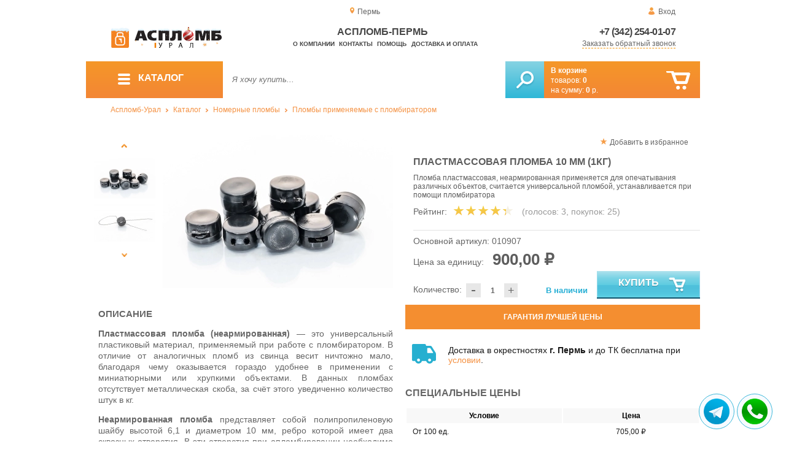

--- FILE ---
content_type: text/html; charset=UTF-8
request_url: https://aceplomb59.ru/plastic_seal
body_size: 14619
content:
<!DOCTYPE html>
<html lang="ru">
<head>
	<meta charset="utf-8">
	<title>Аспломб-Пермь&trade; Пластмассовая пломба 10мм</title>
	<meta name="keywords" content="пломба пластиковая 10 мм купить, пломба пластиковая  d 10 мм купить, одноразовые пломбы пластиковые купить, пластиковые пломбы купить екатеринбург, пломбы пластиковые номерные купить в екатеринбурге, пластмассовая пломба 10 мм, пломбы пластиковые купить, аспломб-урал купить весовые пломбы в екатеринбурге, аспломб-урал купить весовые пломбы в перми, аспломб-урал купить весовые пломбы в челябинске">
	<meta name="description" content="Купить пломбы весовые, пластиковые, неармированные, ф=10 мм, от производителя &quot;Аспломб-Урал&quot;, по низкой цене от 705 рублей за 1 кг. Доставка по УрФО. Тел. 8 (800) 7758-207."> 
	<meta http-equiv="X-UA-Compatible" content="IE=edge">
	<meta name="viewport" content="width=device-width, initial-scale=1">
	<meta property="og:locale" content="ru_RU"/>
	<meta property="og:type" content="website"/>
	<meta property="og:title" content="Аспломб-Пермь - Пластмассовая пломба 10мм"/>
	<meta property="og:description" content="Купить пломбы весовые, пластиковые, неармированные, ф=10 мм, от производителя &quot;Аспломб-Урал&quot;, по низкой цене от 705 рублей за 1 кг. Доставка по УрФО. Тел. 8 (800) 7758-207."/>
	<meta property="og:url" content="//aceplomb59.ru/plastic_seal"/>
	<meta property="og:image" content="//aceplomb59.ru/images/51/art-010907-plastic_seal-0.jpg"/>	
	<meta property="og:site_name" content="Аспломб-Урал"/>
	<link rel="shortcut icon" href="favicon.ico">
	
	<!--[if lt IE 9]><script src="js/html5shiv.min.js"></script><![endif]-->
	
<link type="text/css" href="css/style.css?1763691535" rel="stylesheet"/>
<link type="text/css" href="css/custom.css?1736918589" rel="stylesheet"/></head>
<body>
	<div id="wrapper">
<header>
                <div id="header_info">
                    <div class="row" id="header1">                   
                        <div id="region" >Пермь</div>
                                                <div id="login">Вход</div>
                                            </div>
                    <div class="row" id="header2" itemscope itemtype="http://schema.org/Store">
                        <div id="logo"><a href="/"><img itemprop="logo" src="images/1/logo.svg"></a><meta itemprop="url" content="https://aceplomb59.ru"><meta itemprop="image" content="https://aceplomb59.ru/images/1/logo.png"></div>
                        <div id="contacts_top">
                            <div id="tel" itemprop="telephone"><a href="tel:+7 (342) 254-01-07">+7 (342) 254-01-07</a></div>
                                                        <meta itemprop="address" content="г. Екатеринбург, ул. Машинная 29б, оф. 419">
                            <div id="callback" class="callbacklink">Заказать обратный звонок</div>
                        </div>
                        <div id="top_menu">
													<div id="title" itemprop="name">Аспломб-Пермь</div>
<a href="about">О компании</a><a href="contacts">Контакты</a><a href="help">Помощь</a><a href="delivery-and-payment">Доставка и оплата</a>                        </div>
                    </div>
                    <div id="header3">
                    	<div id="panel_top">
                    		<a id="panel_looked" href="looked"><span id="looked_mobile">0</span></a>
                    		<a id="panel_favorite" href="favorites"><span id="favorites_mobile">0</span></a>
                    		<a id="panel_cart" href="cart"><span id="cart_mobile">0</span></a>                    		
                    	</div>
                    </div>
                </div>                <div id="header_navigation">                		
                    <div id="navigationbar">
                        <a id="navigation" href="catalog">
                            <div id="menu_ico"><div class="menu_ico"></div><div class="menu_ico"></div><div class="menu_ico"></div></div>
                            <span>Каталог</span>
                        </a>
                        <div id="cart">
                        	<a href="/cart" id="cart_button"></a>
                        	<a href="/cart" id="cart_link">Перейти</a>
                          <div><b><a href="/cart">В корзине</a></b></div>
                          <div>товаров: <a href="/cart"><span id="goods_incart">0</span></a></div>
                          <div>на сумму: <a href="/cart"><span id="cart_cost">0</span> р.</a></div>                            
                        </div>
                        <div id="search">
                        	<form action="api.php" method="POST"  class="fastsearch">                               
                                <input type="text" id="search_string" name="query" placeholder="Я хочу купить..." value="" autocomplete="off"/>
                                <div class="search_advice_wrapper"></div>
                                <button name="show_results" id="search_button" type="submit"></button>
                          </form>
                        </div>
                        <div id="navigation_menu">
                        	<ul class="menu">
                        	<li><div class="menu_label"><a href="seals-and-filling-devices">Номерные пломбы</a></div>
				<ul><li><a href="plastic-seals">Пластиковые номерные индикаторные пломбы</a></li><li><a href="seals">Силовые пломбы</a></li><li><a href="rotary-seals">Роторные пломбы  и пломбы применяемые с проволокой</a></li><li><a href="sealing-wire">Пломбировочная проволока</a></li><li><a href="antimagnetic-seals">Антимагнитные пломбы</a></li><li><a href="filling-stickers">Индикаторные пломбы наклейки</a></li><li><a href="sealing-tape-indicator">Пломбировочная индикаторная лента</a></li><li><a href="seals-used-with-sealer">Пломбы применяемые с пломбиратором</a></li><li><a href="filling-devices">Опечатывающие устройства</a></li><li><a href="blocks">Блокираторы</a></li><li><a href="accounting-and-installation-journals">Журналы учёта и установки пломб</a></li></ul>
				</li><li><div class="menu_label"><a href="special-packages-and-bags">Специальные пакеты</a></div>
				<ul><li><a href="safe-packs">Сейф пакеты</a></li><li><a href="courier-packages">Курьер пакеты</a></li><li><a href="mail-packages">Почтовые пакеты</a></li><li><a href="postal-envelopes">Почтовые конверты</a>
				<ul><li><a href="format-229-324-mm">Формат C4, 229×324 мм</a></li><li><a href="format-162-229-mm">Формат C5, 162 × 229 мм</a></li><li><a href="format-114-162-mm">Формат C6, 114 × 162 мм</a></li><li><a href="format-114-229-mm">Формат C65, 114 × 229 мм</a></li><li><a href="format-220-110-mm">Формат DL, 220 × 110 мм</a></li></ul>
				</li><li><a href="icao-packages">Пакеты ИКАО</a></li><li><a href="packets-sd">Пакеты СД</a></li><li><a href="capacity">Ёмкости</a></li><li><a href="zip-packets">Зип-пакеты</a></li><li><a href="cash-in-bags">Инкассаторские сумки</a></li><li><a href="air-bubble-mailers">Пакеты из Воздушно пузырчатой плёнки</a></li><li><a href="packaging">Полипропиленовые мешки</a></li><li><a href="packaging-for-marketplaces">Упаковка для маркетплейсов</a></li></ul>
				</li><li><div class="menu_label"><a href="indicators">Индикаторы</a></div>
				<ul><li><a href="shock-indicators">Индикаторы удара</a></li><li><a href="tilt-indicators">Индикаторы наклона</a></li></ul>
				</li><li><div class="menu_label"><a href="control-bracelets">Контрольные браслеты</a></div>
				<ul><li><a href="paper-bracelets-thai">Бумажные браслеты Тайвек</a></li><li><a href="vinyl-bracelets">Виниловые браслеты</a></li></ul>
				</li><li><div class="menu_label"><a href="devices-for-storing-keys">Хранение ключей</a></div>
				<ul><li><a href="wallets-cases-for-keys">Ключницы, пенальницы, ящики для ключей</a></li><li><a href="cases-for-keys">Пеналы для ключей</a></li><li><a href="trinkets-and-key-rings">Брелоки и кольца для ключей</a></li></ul>
				</li><li><div class="menu_label"><a href="wax">Сургуч</a></div>
				<ul><li><a href="sealing-wax">Сургуч кусковой</a></li><li><a href="surguch-with-fittel">Сургучные свечи</a></li><li><a href="surguchnie-pechati">Сургучные печати</a></li></ul>
				</li><li><div class="menu_label"><a href="strips-ropes-threads-cords">Шпагаты, веревки, нити, шнуры.</a></div></li><li><div class="menu_label"><a href="instrument">Инструмент</a></div>
				<ul><li><a href="plombirators">Пломбираторы</a></li><li><a href="rope-cutters">Тросорезы</a></li><li><a href="bolttery">Болторезы</a></li><li><a href="stitching-machines">Мешкозашивочные машины</a></li></ul>
				</li><li><div class="menu_label"><a href="watermark">Скрытая маркировка</a></div></li><li><div class="menu_label"><a href="electronics-accounting-and-protection">Электроника учёта и защиты</a></div>
				<ul><li><a href="printers">Принтеры</a></li></ul>
				</li><li><div class="menu_label"><a href="capping-materials-for-barrels">Укупорочные материалы для бочек</a></div></li><li><div class="menu_label"><a href="danger-signs">Знаки опасности</a></div>
				<ul><li><a href="un-signs">Знаки ООН</a></li><li><a href="emergency-cards">Аварийные Карточки</a></li></ul>
				</li>                        	</ul>
                        </div>
                        <div id="cart_options">
                            <div id="favorites"><a href="favorites"><span>0</span> избранных товара</a></div>
                            <div id="looked"><a href="looked"><span>0</span> просмотренных товара</a></div>
                        </div>
                        <div class="clear"></div>
                    </div>
                    <div class="row " id="bread_crumbs">                    
                        <div><a href="/">Аспломб-Урал</a> <img src="img/svg/arrow_bc.svg"/> <a href="catalog">Каталог</a> <img src="img/svg/arrow_bc.svg"/> <a href="seals-and-filling-devices">Номерные пломбы</a> <img src="img/svg/arrow_bc.svg"/> <a href="seals-used-with-sealer">Пломбы применяемые с пломбиратором</a></div>
                    </div>
                </div>
</header>
		<div id="container">
			<div id="content" itemscope itemtype="http://schema.org/Product">
					<div id="right_column">
						<div id="actions">
							<div id="to_favorites" onclick="updateFavorites(26);">Добавить в избранное</div>
						</div>					
						<div id="offer">
							<h1 itemprop="name">Пластмассовая пломба 10 мм (1кг)</h1>
							<div id="destination">Пломба пластмассовая, неармированная применяется для опечатывания различных объектов, считается универсальной пломбой, устанавливается при помощи пломбиратора</div>
							<div id="rate">
				
								<div class="rate_title">Рейтинг:</div>  
								<div class="rating" itemprop="aggregateRating" itemscope itemtype="http://schema.org/AggregateRating" rate="4.3_51_20">
									<div class="rating_stars" title="4.3">
										<div class="rating_blank"></div>
										<div class="rating_hover"></div>
										<div class="rating_votes"></div>
									</div>
									<div class="votes">(голосов: <span itemprop="reviewCount">3</span><span itemprop="ratingValue" class="hide">4.3</span>, покупок: <span>25</span>)</div>
								</div>
							</div>
							
							<hr/>
									
							<div id="article">Основной артикул: <span>010907</span></div>
<span itemprop="offers" itemscope itemtype="http://schema.org/Offer">
							
							<div id="cost">Цена за единицу: <span>900,00 &#8381;</span><meta itemprop="price" content="900"><meta itemprop="priceCurrency" content="RUB"></div>
							<div id="amount"><div class="count"><div class="minus">-</div><div class="plus">+</div><input type="text" class="actual_count" id="count_26" value="1"/><input type="hidden" class="min_count" value="1"/><input type="hidden" class="step" value="1"/><input type="hidden" class="max_count" value="100000"/></div>Количество:</div>
<div class="exist">В наличии</div>
<link itemprop="availability" href="https://schema.org/InStock" />
<link itemprop="url" href="plastic_seal">
</span>	
							
							<button class="blue_button" id="cart[26]" onclick="updateCart(26,1);"><div class="to_cart"></div>Купить</button>
						</div>
					
		<div class="best_price">Гарантия лучшей цены</div>
		<div class="best_price_form">
			<form method="post" action="api.php" enctype="multipart/form-data">
				<input type="hidden" name="human">
				<fieldset>
					<label>Нашли дешевле? <b>Договоримся!</b>  Укажите <b>объем заказа</b> и узнайте размер вашей <b>скидки</b>.</label>
					<textarea name="message[text]" required="required"></textarea>
				</fieldset>				
				<fieldset>
					<label>Ваше Имя</label>
					<input type="text" name="message[fio]" placeholder="ФИО" required>
				</fieldset>
				<fieldset>
					<label>E-mail</label>
					<input type="text" name="message[email]" pattern="^.+@.+\..+$" placeholder="адрес@электронной.почты">
				</fieldset>
				<fieldset>
					<label>Телефон<span>*</span></label>
				<input type="text" name="message[phone]" required placeholder="+7 (xxx) xxx-xx-xx">
				</fieldset>
				<input type="hidden" name="message[url]" value="https://aceplomb59.ru/plastic_seal">				
				<fieldset>	                
					<button type="submit" name="send_message">Отправить</button>
				</fieldset>
			</form>
		</div>
	
<div id="variants" class="hide">
	<h2>Варианты</h2>
	</div><div id="additions">
<div class="delivery-price"><div>Доставка в окрестностях <b>г. Пермь</b> и до ТК бесплатна при <a href="delivery-and-payment">условии</a>.</div></div>
</div>							
						<div id="prices">
							<h2>Специальные цены</h2>
							<table>
								<tr>
									<th>Условие</th>
									<th>Цена</th>
								</tr>
								<tr id="pid_5" class="special_cost show">
									<td>От 100 ед.	<span class="condition hide">100</span></td>
									<td>705,00 &#8381;</td>
								</tr>
							</table>
							<input type="hidden" id="base_cost" value="900,00"/>
							<input type="hidden" id="prices_id" value="0"/>
						</div>
						
						<div id="tags"><h2>Применение</h2><ul class="tags_list"><li><a href="flowers-for-meters" title="Пломбы для счетчиков">Счетчики</a></li></ul></div><div id="tags"><h2>Другие тэги</h2><ul class="tags_list"><li><a href="sale-from-11-11-2016" title="Обновление ассортимента «Аспломб-Урал»: большой выбор товаров для защиты материальных ценностей">В продаже с 11-11-2016</a></li></ul></div>					</div>
					
					<div id="left_column">
						
						<div id="images">
							
							<div id="img">
	
	
                                <div class="goods_image slider_imgs"><a class="img_place" href="images/51/art-010907-plastic_seal-0.jpg" itemprop="image" data-featherlight="image" title="Пластмассовая пломба 10 мм (1кг)">
                              										<picture>
										 <source itemprop="image" type="image/webp" srcset="images/51/550/art-010907-plastic_seal-0.jpg.webp" media="(min-width: 1500px)"/>
										 <source itemprop="image" type="image/webp" srcset="images/51/375/art-010907-plastic_seal-0.jpg.webp" media="(max-width: 1499px)"/>										 										 
										 <img src="images/51/375/art-010907-plastic_seal-0.jpg" alt="Пластмассовая пломба 10 мм (1кг)" loading="eager" decoding="sync" fetchpriority="high" />
										</picture>
                               
                                </a></div>
                                                              <div class="goods_image slider_imgs"><a class="img_place" href="images/51/art-010907-plastic_seal-1.jpg" itemprop="image" data-featherlight="image" title="Пластмассовая пломба 10 мм (1кг)">
                              										<picture>
										 <source itemprop="image" type="image/webp" srcset="images/51/550/art-010907-plastic_seal-1.jpg.webp" media="(min-width: 1500px)"/>
										 <source itemprop="image" type="image/webp" srcset="images/51/375/art-010907-plastic_seal-1.jpg.webp" media="(max-width: 1499px)"/>										 										 
										 <img src="images/51/375/art-010907-plastic_seal-1.jpg" alt="Пластмассовая пломба 10 мм (1кг)" loading="lazy" decoding="async" />
										</picture>
                               
                                </a></div>
                                                              <div class="goods_image slider_imgs"><a class="img_place" href="images/51/art-010907-plastic_seal-2.jpg" itemprop="image" data-featherlight="image" title="Пластмассовая пломба 10 мм (1кг)">
                              										<picture>
										 <source itemprop="image" type="image/webp" srcset="images/51/550/art-010907-plastic_seal-2.jpg.webp" media="(min-width: 1500px)"/>
										 <source itemprop="image" type="image/webp" srcset="images/51/375/art-010907-plastic_seal-2.jpg.webp" media="(max-width: 1499px)"/>										 										 
										 <img src="images/51/375/art-010907-plastic_seal-2.jpg" alt="Пластмассовая пломба 10 мм (1кг)" loading="lazy" decoding="async" />
										</picture>
                               
                                </a></div>
                                                              <div class="goods_image slider_imgs"><a class="img_place" href="images/51/art-010907-plastic_seal-3.jpg" itemprop="image" data-featherlight="image" title="Пластмассовая пломба 10 мм (1кг)">
                              										<picture>
										 <source itemprop="image" type="image/webp" srcset="images/51/550/art-010907-plastic_seal-3.jpg.webp" media="(min-width: 1500px)"/>
										 <source itemprop="image" type="image/webp" srcset="images/51/375/art-010907-plastic_seal-3.jpg.webp" media="(max-width: 1499px)"/>										 										 
										 <img src="images/51/375/art-010907-plastic_seal-3.jpg" alt="Пластмассовая пломба 10 мм (1кг)" loading="lazy" decoding="async" />
										</picture>
                               
                                </a></div>
                                                              <div class="goods_image slider_imgs"><a class="img_place" href="images/51/art-010907-plastic_seal-4.jpg" itemprop="image" data-featherlight="image" title="Пластмассовая пломба 10 мм (1кг)">
                              										<picture>
										 <source itemprop="image" type="image/webp" srcset="images/51/550/art-010907-plastic_seal-4.jpg.webp" media="(min-width: 1500px)"/>
										 <source itemprop="image" type="image/webp" srcset="images/51/375/art-010907-plastic_seal-4.jpg.webp" media="(max-width: 1499px)"/>										 										 
										 <img src="images/51/375/art-010907-plastic_seal-4.jpg" alt="Пластмассовая пломба 10 мм (1кг)" loading="lazy" decoding="async" />
										</picture>
                               
                                </a></div>
                                                              <div class="goods_image slider_imgs"><a class="img_place" href="images/51/art-010907-plastic_seal-5.jpg" itemprop="image" data-featherlight="image" title="Пластмассовая пломба 10 мм (1кг)">
                              										<picture>
										 <source itemprop="image" type="image/webp" srcset="images/51/550/art-010907-plastic_seal-5.jpg.webp" media="(min-width: 1500px)"/>
										 <source itemprop="image" type="image/webp" srcset="images/51/375/art-010907-plastic_seal-5.jpg.webp" media="(max-width: 1499px)"/>										 										 
										 <img src="images/51/375/art-010907-plastic_seal-5.jpg" alt="Пластмассовая пломба 10 мм (1кг)" loading="lazy" decoding="async" />
										</picture>
                               
                                </a></div>
                                                              <div class="goods_image slider_imgs"><a class="img_place" href="images/51/plastmassovaya_plomba.jpg" itemprop="image" data-featherlight="image" title="Пластмассовая пломба 10 мм (1кг)">
                              										<picture>
										 <source itemprop="image" type="image/webp" srcset="images/51/550/plastmassovaya_plomba.jpg.webp" media="(min-width: 1500px)"/>
										 <source itemprop="image" type="image/webp" srcset="images/51/375/plastmassovaya_plomba.jpg.webp" media="(max-width: 1499px)"/>										 										 
										 <img src="images/51/375/plastmassovaya_plomba.jpg" alt="Пластмассовая пломба 10 мм (1кг)" loading="lazy" decoding="async" />
										</picture>
                               
                                </a></div>
                              	
							</div>
							<div id="img_slider">
                            	<button class="arrow_top"></button>
                            	<ul>
						                            	
                                	<li>
                              										<picture>
										 <source type="image/webp" srcset="images/51/100/art-010907-plastic_seal-0.jpg.webp"/>										
										 <img itemprop="image" src="images/51/100/art-010907-plastic_seal-0.jpg"/>
										</picture>
                                                              	</li>
						                            	
                                	<li>
                              										<picture>
										 <source type="image/webp" srcset="images/51/100/art-010907-plastic_seal-1.jpg.webp"/>										
										 <img itemprop="image" src="images/51/100/art-010907-plastic_seal-1.jpg"/>
										</picture>
                                                              	</li>
						                            	
                                	<li>
                              										<picture>
										 <source type="image/webp" srcset="images/51/100/art-010907-plastic_seal-2.jpg.webp"/>										
										 <img itemprop="image" src="images/51/100/art-010907-plastic_seal-2.jpg"/>
										</picture>
                                                              	</li>
						                            	
                                	<li>
                              										<picture>
										 <source type="image/webp" srcset="images/51/100/art-010907-plastic_seal-3.jpg.webp"/>										
										 <img itemprop="image" src="images/51/100/art-010907-plastic_seal-3.jpg"/>
										</picture>
                                                              	</li>
						                            	
                                	<li>
                              										<picture>
										 <source type="image/webp" srcset="images/51/100/art-010907-plastic_seal-4.jpg.webp"/>										
										 <img itemprop="image" src="images/51/100/art-010907-plastic_seal-4.jpg"/>
										</picture>
                                                              	</li>
						                            	
                                	<li>
                              										<picture>
										 <source type="image/webp" srcset="images/51/100/art-010907-plastic_seal-5.jpg.webp"/>										
										 <img itemprop="image" src="images/51/100/art-010907-plastic_seal-5.jpg"/>
										</picture>
                                                              	</li>
						                            	
                                	<li>
                              										<picture>
										 <source type="image/webp" srcset="images/51/100/plastmassovaya_plomba.jpg.webp"/>										
										 <img itemprop="image" src="images/51/100/plastmassovaya_plomba.jpg"/>
										</picture>
                                                              	</li>
                              </ul>
                            	<button class="arrow_bottom"></button>
							</div>
							
							<div id="img_scrolls">
								<button class="scroll_left"></button>
								<button class="scroll_right"></button>
							</div>
							
						</div>

					</div>


<div class="description_content" itemprop="description">
<div id="specification_item"><h2>Описание</h2><p style="text-align: justify;"><strong>Пластмассовая пломба (неармированная) &mdash; </strong>это универсальный пластиковый материал, применяемый при работе с пломбиратором. В отличие от аналогичных пломб из свинца весит ничтожно мало, благодаря чему оказывается гораздо удобнее в применении с миниатюрными или хрупкими объектами. В данных пломбах отсутствует металлическая скоба, за счёт этого уведиченно количество штук в кг.</p>
<p style="text-align: justify;"><strong>Неармированная пломба</strong>&nbsp;представляет собой полипропиленовую шайбу высотой 6,1 и диаметром 10 мм, ребро которой имеет два сквозных отверстия. В эти отверстия при опломбировании необходимо пропустить пломбировочный элемент &ndash; специальную проволоку.</p>
<p style="text-align: justify;"><strong>Неармированные изделия</strong> весят меньше, в одном килограмме вы получите <strong>2600</strong> штук таких пломб (<em>для сравнения: в одном килограмме 1800 штук армированных пломб</em>). Таким образом, это изделие обойдется вам дешевле.&nbsp;</p>
<p style="text-align: justify;"><strong>Обратите внимание: Стоимость весовой <strong>неармированной&nbsp;</strong>пломбы указана без учёта НДС!</strong></p></div><div id="parameters_item"><h2>Характеристики</h2><table class="params"><tr><td>Высота, мм</td><td>6,1</td></tr><tr><td>Материал</td><td>Полипропилен</td></tr><tr><td>Температура использования, °C</td><td>От -60 до +100</td></tr><tr><td>Единица измерения продукции</td><td>Кг</td></tr><tr><td>Количество в 1 кг,  шт</td><td>2600  ±5%</td></tr></table></div><div id="reviews">
<h2>Отзывы</h2>
<i>Пока нет отзывов, поделитесь первым своим мнением.</i>
	<div id="add_review">Добавить отзыв</div>
	<div id="add_review_form">
		<form method="post" action="api.php" enctype="multipart/form-data">
			<input type="hidden" name="human">
			<input type="hidden" name="targets_id" value="51">
			<textarea id="review" name="review"></textarea>			
			<button type="submit" name="post_review" id="post_review" onClick="return checkCount(this, 500, 5000);">Отправить</button>
			<span id="chars"></span>
		</form>
	</div>
</div>
</div>
					
<div class="clear"></div>
					
					
					<div id="related_goods">
					<h2>Вместе с этим товаром покупают</h2>
					<div class="carousel">
						<ul>
                            <li>
                            	<div class="carousel_item" itemscope itemtype="http://schema.org/Product">
                            	    <meta itemprop="name" content="0,5 мм комбинированная (леска +нержавеющая сталь)">
                                	<meta itemprop="image" content="images/229/140/kombinirovannaya-provoloka-leskanerj.jpg.webp">
                                	<meta itemprop="description" content="Пломбировочная проволока комбинированная, с жилами из нейлоновой лески и нержавеющей проволоки, с диаметром 0,5 мм.">
                                	<meta itemprop="manufacturer" content="Аспломб">
                                	<meta itemprop="mpn" content="010501">  
                                	<meta itemprop="brand" content="Аспломб">
                                	<div itemprop="offers" itemscope itemtype="http://schema.org/Offer">
                                		<meta itemprop="price" content="2.2">
                                		<meta itemprop="priceCurrency" content="RUB">    
									    <link itemprop="availability" href="http://schema.org/InStock">
										<link itemprop="url" href="plombirovochnaya-provoloka-kombinirovannaya-leskanerj">
                                	</div>                                	
                            		<div class="carousel_img"><a itemprop="url" href="plombirovochnaya-provoloka-kombinirovannaya-leskanerj">
                              										<picture>
										 <source itemprop="image" type="image/webp" srcset="images/229/140/kombinirovannaya-provoloka-leskanerj.jpg.webp"/>
										 <img itemprop="image" src="images/229/140/kombinirovannaya-provoloka-leskanerj.jpg" alt="0,5 мм комбинированная (леска +нержавеющая сталь)"/>
										</picture>
                                                          		</a></div>
                            		<div class="carousel_cart"><span onclick="updateCart(195, 1);" class="to_cart">Купить</span><span class="small_cart"></span></div>                                    
                            		<div class="carousel_item_name"><a href="plombirovochnaya-provoloka-kombinirovannaya-leskanerj">0,5 мм комбинированная (леска +нержавеющая сталь)</a></div>
                            		<div class="carousel_cost">2.20 &#8381;
                            		
                            		</div>  

                            	</div>
                            </li>                             <li>
                            	<div class="carousel_item" itemscope itemtype="http://schema.org/Product">
                            	    <meta itemprop="name" content="0,75 мм оцинкованная сталь">
                                	<meta itemprop="image" content="images/239/140/ocinkovannaya_stal.jpg.webp">
                                	<meta itemprop="description" content="Оцинкованная пломбировочная проволока диаметром 0,75 мм, позволяет опломбировать весовые, пластиковые и роторные пломбы.">
                                	<meta itemprop="manufacturer" content="Аспломб">
                                	<meta itemprop="mpn" content="010511">  
                                	<meta itemprop="brand" content="Аспломб">
                                	<div itemprop="offers" itemscope itemtype="http://schema.org/Offer">
                                		<meta itemprop="price" content="2.09">
                                		<meta itemprop="priceCurrency" content="RUB">    
									    <link itemprop="availability" href="http://schema.org/InStock">
										<link itemprop="url" href="plombirovochnaya-provoloka-otsinkovannaya-0">
                                	</div>                                	
                            		<div class="carousel_img"><a itemprop="url" href="plombirovochnaya-provoloka-otsinkovannaya-0">
                              										<picture>
										 <source itemprop="image" type="image/webp" srcset="images/239/140/ocinkovannaya_stal.jpg.webp"/>
										 <img itemprop="image" src="images/239/140/ocinkovannaya_stal.jpg" alt="0,75 мм оцинкованная сталь"/>
										</picture>
                                                          		</a></div>
                            		<div class="carousel_cart"><span onclick="updateCart(204, 1);" class="to_cart">Купить</span><span class="small_cart"></span></div>                                    
                            		<div class="carousel_item_name"><a href="plombirovochnaya-provoloka-otsinkovannaya-0">0,75 мм оцинкованная сталь</a></div>
                            		<div class="carousel_cost">2.09 &#8381;
                            		
                            		</div>  

                            	</div>
                            </li>                             <li>
                            	<div class="carousel_item" itemscope itemtype="http://schema.org/Product">
                            	    <meta itemprop="name" content="Голографическая пломба">
                                	<meta itemprop="image" content="images/874/140/art-010626-golograficheskaya-plomba-nakleyka-2.jpg.webp">
                                	<meta itemprop="description" content="Голографический индикатор фактов вскрытия — пломбировочная наклейка 25х70 мм, для опечатывания ценного инвентаря и имущества, имеет разрущающееся при вскрытии полотно, выявляет посторонний доступ к опломбированному имуществу.">
                                	<meta itemprop="manufacturer" content="Аспломб">
                                	<meta itemprop="mpn" content="010626">  
                                	<meta itemprop="brand" content="Аспломб">
                                	<div itemprop="offers" itemscope itemtype="http://schema.org/Offer">
                                		<meta itemprop="price" content="67">
                                		<meta itemprop="priceCurrency" content="RUB">    
									    <link itemprop="availability" href="http://schema.org/InStock">
										<link itemprop="url" href="holographic-seal">
                                	</div>                                	
                            		<div class="carousel_img"><a itemprop="url" href="holographic-seal">
                              										<picture>
										 <source itemprop="image" type="image/webp" srcset="images/874/140/art-010626-golograficheskaya-plomba-nakleyka-2.jpg.webp"/>
										 <img itemprop="image" src="images/874/140/art-010626-golograficheskaya-plomba-nakleyka-2.jpg" alt="Голографическая пломба"/>
										</picture>
                                                          		</a></div>
                            		<div class="carousel_cart"><span onclick="updateCart(577, 1);" class="to_cart">Купить</span><span class="small_cart"></span></div>                                    
                            		<div class="carousel_item_name"><a href="holographic-seal">Голографическая пломба</a></div>
                            		<div class="carousel_cost">67.00 &#8381;
                            		
                            		</div>  

                            	</div>
                            </li>                             <li>
                            	<div class="carousel_item" itemscope itemtype="http://schema.org/Product">
                            	    <meta itemprop="name" content="Гравировка на плашках">
                                	<meta itemprop="image" content="images/321/140/engraving-concave.jpg.webp">
                                	<meta itemprop="description" content="Перед эксплуатацией на губках пломбиратора гравируется необходимая персональная информация, будь то литеры, номера, названия, артикулы, или иные идентификаторы, уточняйте подробности оформления гравировочного макета у менеджеров компании.">
                                	<meta itemprop="manufacturer" content="АСПЛОМБ-Урал">
                                	<meta itemprop="mpn" content="090106">  
                                	<meta itemprop="brand" content="АСПЛОМБ-Урал">
                                	<div itemprop="offers" itemscope itemtype="http://schema.org/Offer">
                                		<meta itemprop="price" content="330">
                                		<meta itemprop="priceCurrency" content="RUB">    
									    <link itemprop="availability" href="http://schema.org/InStock">
										<link itemprop="url" href="engraving-concave">
                                	</div>                                	
                            		<div class="carousel_img"><a itemprop="url" href="engraving-concave">
                              										<picture>
										 <source itemprop="image" type="image/webp" srcset="images/321/140/engraving-concave.jpg.webp"/>
										 <img itemprop="image" src="images/321/140/engraving-concave.jpg" alt="Гравировка на плашках"/>
										</picture>
                                                          		</a></div>
                            		<div class="carousel_cart"><span onclick="updateCart(265, 1);" class="to_cart">Купить</span><span class="small_cart"></span></div>                                    
                            		<div class="carousel_item_name"><a href="engraving-concave">Гравировка на плашках</a></div>
                            		<div class="carousel_cost">330.00 &#8381;
                            		
                            		</div>  

                            	</div>
                            </li>                             <li>
                            	<div class="carousel_item" itemscope itemtype="http://schema.org/Product">
                            	    <meta itemprop="name" content="Комбинированная (леска +оцинкованное покрытие) 0,7 мм цвет белый">
                                	<meta itemprop="image" content="images/575/140/wire-white-0.jpg.webp">
                                	<meta itemprop="description" content="Пломбировочная 0,7 мм проволока с жилами из нейлоновой основы и оцинкованной стальной оплетки, имеет белый цвет, устойчива к образованию коррозии.">
                                	<meta itemprop="manufacturer" content="АСПЛОМБ-Урал">
                                	<meta itemprop="mpn" content="010522">  
                                	<meta itemprop="brand" content="АСПЛОМБ-Урал">
                                	<div itemprop="offers" itemscope itemtype="http://schema.org/Offer">
                                		<meta itemprop="price" content="1.65">
                                		<meta itemprop="priceCurrency" content="RUB">    
									    <link itemprop="availability" href="http://schema.org/InStock">
										<link itemprop="url" href="combined-leskaotsink-0-7mm-color-white">
                                	</div>                                	
                            		<div class="carousel_img"><a itemprop="url" href="combined-leskaotsink-0-7mm-color-white">
                              										<picture>
										 <source itemprop="image" type="image/webp" srcset="images/575/140/wire-white-0.jpg.webp"/>
										 <img itemprop="image" src="images/575/140/wire-white-0.jpg" alt="Комбинированная (леска +оцинкованное покрытие) 0,7 мм цвет белый"/>
										</picture>
                                                          		</a></div>
                            		<div class="carousel_cart"><span onclick="updateCart(409, 1);" class="to_cart">Купить</span><span class="small_cart"></span></div>                                    
                            		<div class="carousel_item_name"><a href="combined-leskaotsink-0-7mm-color-white">Комбинированная (леска +оцинкованное покрытие) 0,7 мм цвет белый</a></div>
                            		<div class="carousel_cost">1.65 &#8381;
                            		
                            		</div>  

                            	</div>
                            </li>                             <li>
                            	<div class="carousel_item" itemscope itemtype="http://schema.org/Product">
                            	    <meta itemprop="name" content="Наклейка-пломба Контур Термо 27х100 мм">
                                	<meta itemprop="image" content="images/183/140/art-010607730_1h-nakleyka_plomba_kontur_termo_27x100mm.jpg.webp">
                                	<meta itemprop="description" content="Обнаружить попытки отпаривания пломбы поможет термостойкая наклейка Контур-Термо.">
                                	<meta itemprop="manufacturer" content="Аспломб">
                                	<meta itemprop="mpn" content="010607">  
                                	<meta itemprop="brand" content="Аспломб">
                                	<div itemprop="offers" itemscope itemtype="http://schema.org/Offer">
                                		<meta itemprop="price" content="3.8">
                                		<meta itemprop="priceCurrency" content="RUB">    
									    <link itemprop="availability" href="http://schema.org/InStock">
										<link itemprop="url" href="nakleyka-plomba-kontur-termo27h100mm">
                                	</div>                                	
                            		<div class="carousel_img"><a itemprop="url" href="nakleyka-plomba-kontur-termo27h100mm">
                              										<picture>
										 <source itemprop="image" type="image/webp" srcset="images/183/140/art-010607730_1h-nakleyka_plomba_kontur_termo_27x100mm.jpg.webp"/>
										 <img itemprop="image" src="images/183/140/art-010607730_1h-nakleyka_plomba_kontur_termo_27x100mm.jpg" alt="Наклейка-пломба Контур Термо 27х100 мм"/>
										</picture>
                                                          		</a></div>
                            		<div class="carousel_cart"><span onclick="updateCart(149, 1);" class="to_cart">Купить</span><span class="small_cart"></span></div>                                    
                            		<div class="carousel_item_name"><a href="nakleyka-plomba-kontur-termo27h100mm">Наклейка-пломба Контур Термо 27х100 мм</a></div>
                            		<div class="carousel_cost">3.80 &#8381;
                            		
                            		</div>  

                            	</div>
                            </li>                             <li>
                            	<div class="carousel_item" itemscope itemtype="http://schema.org/Product">
                            	    <meta itemprop="name" content="Пластмассовая пломба 10мм армированная (1кг)">
                                	<meta itemprop="image" content="images/219/140/art-010906-plastmassovaya-plomba-10mm-armirovannaya-0.jpg.webp">
                                	<meta itemprop="description" content="Армированная полиэтиленновая пломба, диаметром 10мм и высотой 6,7 мм.">
                                	<meta itemprop="manufacturer" content="АСПЛОМБ-Урал">
                                	<meta itemprop="mpn" content="010906">  
                                	<meta itemprop="brand" content="АСПЛОМБ-Урал">
                                	<div itemprop="offers" itemscope itemtype="http://schema.org/Offer">
                                		<meta itemprop="price" content="2630">
                                		<meta itemprop="priceCurrency" content="RUB">    
									    <link itemprop="availability" href="http://schema.org/InStock">
										<link itemprop="url" href="plastmassovaya-plomba-10mm-armirovannaya">
                                	</div>                                	
                            		<div class="carousel_img"><a itemprop="url" href="plastmassovaya-plomba-10mm-armirovannaya">
                              										<picture>
										 <source itemprop="image" type="image/webp" srcset="images/219/140/art-010906-plastmassovaya-plomba-10mm-armirovannaya-0.jpg.webp"/>
										 <img itemprop="image" src="images/219/140/art-010906-plastmassovaya-plomba-10mm-armirovannaya-0.jpg" alt="Пластмассовая пломба 10мм армированная (1кг)"/>
										</picture>
                                                          		</a></div>
                            		<div class="carousel_cart"><span onclick="updateCart(185, 1);" class="to_cart">Купить</span><span class="small_cart"></span></div>                                    
                            		<div class="carousel_item_name"><a href="plastmassovaya-plomba-10mm-armirovannaya">Пластмассовая пломба 10мм армированная (1кг)</a></div>
                            		<div class="carousel_cost">2 630 &#8381;
                            		
                            		</div>  

                            	</div>
                            </li>                             <li>
                            	<div class="carousel_item" itemscope itemtype="http://schema.org/Product">
                            	    <meta itemprop="name" content="Пломбиратор">
                                	<meta itemprop="image" content="images/58/140/plomb1_1h.jpg.webp">
                                	<meta itemprop="description" content="Пломбиратор с пластиковыми ручками для свинцовых и пластиковых пломб.">
                                	<meta itemprop="manufacturer" content="АСПЛОМБ-Урал">
                                	<meta itemprop="mpn" content="090101">  
                                	<meta itemprop="brand" content="АСПЛОМБ-Урал">
                                	<div itemprop="offers" itemscope itemtype="http://schema.org/Offer">
                                		<meta itemprop="price" content="485">
                                		<meta itemprop="priceCurrency" content="RUB">    
									    <link itemprop="availability" href="http://schema.org/InStock">
										<link itemprop="url" href="pliers">
                                	</div>                                	
                            		<div class="carousel_img"><a itemprop="url" href="pliers">
                              										<picture>
										 <source itemprop="image" type="image/webp" srcset="images/58/140/plomb1_1h.jpg.webp"/>
										 <img itemprop="image" src="images/58/140/plomb1_1h.jpg" alt="Пломбиратор"/>
										</picture>
                                                          		</a></div>
                            		<div class="carousel_cart"><span onclick="updateCart(33, 1);" class="to_cart">Купить</span><span class="small_cart"></span></div>                                    
                            		<div class="carousel_item_name"><a href="pliers">Пломбиратор</a></div>
                            		<div class="carousel_cost">485.00 &#8381;
                            		
                            		</div>  

                            	</div>
                            </li>                             <li>
                            	<div class="carousel_item" itemscope itemtype="http://schema.org/Product">
                            	    <meta itemprop="name" content="Свинцовая пломба 10 мм (1кг)">
                                	<meta itemprop="image" content="images/274/140/art-010902-svintsovaya-plomba-10mm-0.jpg.webp">
                                	<meta itemprop="description" content="Пломба свинцовая, весовая, диаметр 10 мм, на 1 кг веса приходится порядка 200шт пломб.">
                                	<meta itemprop="manufacturer" content="АСПЛОМБ-Технологии">
                                	<meta itemprop="mpn" content="010902">  
                                	<meta itemprop="brand" content="АСПЛОМБ-Технологии">
                                	<div itemprop="offers" itemscope itemtype="http://schema.org/Offer">
                                		<meta itemprop="price" content="341">
                                		<meta itemprop="priceCurrency" content="RUB">    
									    <link itemprop="availability" href="http://schema.org/InStock">
										<link itemprop="url" href="svintsovaya-plomba-10mm">
                                	</div>                                	
                            		<div class="carousel_img"><a itemprop="url" href="svintsovaya-plomba-10mm">
                              										<picture>
										 <source itemprop="image" type="image/webp" srcset="images/274/140/art-010902-svintsovaya-plomba-10mm-0.jpg.webp"/>
										 <img itemprop="image" src="images/274/140/art-010902-svintsovaya-plomba-10mm-0.jpg" alt="Свинцовая пломба 10 мм (1кг)"/>
										</picture>
                                                          		</a></div>
                            		<div class="carousel_cart"><span onclick="updateCart(238, 1);" class="to_cart">Купить</span><span class="small_cart"></span></div>                                    
                            		<div class="carousel_item_name"><a href="svintsovaya-plomba-10mm">Свинцовая пломба 10 мм (1кг)</a></div>
                            		<div class="carousel_cost">341.00 &#8381;
                            		
                            		</div>  

                            	</div>
                            </li>                             <li>
                            	<div class="carousel_item" itemscope itemtype="http://schema.org/Product">
                            	    <meta itemprop="name" content="Сургуч почтовый, коричневого цвета">
                                	<meta itemprop="image" content="images/270/140/art-080128-surguch-korichneviy.jpg.webp">
                                	<meta itemprop="description" content="Сургуч — пломбировочная субстанция, обретающая вязкое, текучее состояние при нагреве, благодаря чему вещество находит применение при опломбировании посылок, охраняемых помещений и ценной клади.">
                                	<meta itemprop="manufacturer" content="АСПЛОМБ-Урал">
                                	<meta itemprop="mpn" content="080128">  
                                	<meta itemprop="brand" content="АСПЛОМБ-Урал">
                                	<div itemprop="offers" itemscope itemtype="http://schema.org/Offer">
                                		<meta itemprop="price" content="367">
                                		<meta itemprop="priceCurrency" content="RUB">    
									    <link itemprop="availability" href="http://schema.org/InStock">
										<link itemprop="url" href="surguch-pochtovyiy-korichnevogo-tsveta">
                                	</div>                                	
                            		<div class="carousel_img"><a itemprop="url" href="surguch-pochtovyiy-korichnevogo-tsveta">
                              										<picture>
										 <source itemprop="image" type="image/webp" srcset="images/270/140/art-080128-surguch-korichneviy.jpg.webp"/>
										 <img itemprop="image" src="images/270/140/art-080128-surguch-korichneviy.jpg" alt="Сургуч почтовый, коричневого цвета"/>
										</picture>
                                                          		</a></div>
                            		<div class="carousel_cart"><span onclick="updateCart(234, 1);" class="to_cart">Купить</span><span class="small_cart"></span></div>                                    
                            		<div class="carousel_item_name"><a href="surguch-pochtovyiy-korichnevogo-tsveta">Сургуч почтовый, коричневого цвета</a></div>
                            		<div class="carousel_cost">367.00 &#8381;
                            		
                            		</div>  

                            	</div>
                            </li> 						</ul>
						<button class="arrow_left"></button>
						<button class="arrow_right"></button>
					</div>					</div>
	
					<div id="similar_goods">
					<h2>Похожие товары</h2>
					<div class="carousel">
						<ul>
                            <li>
                            	<div class="carousel_item" itemscope itemtype="http://schema.org/Product">
                            	    <meta itemprop="name" content="Свинцовая пломба 8 мм (1кг)">
                                	<meta itemprop="image" content="images/333/140/art-010901-svintsovaya-plomba-8mm-0.jpg.webp">
                                	<meta itemprop="description" content="Пломба свинцовая, весовая, диаметр 8 мм, на 1 кг веса приходится порядка 330 шт пломб, предназначение пломбы — опечатывание приборов учёта.">
                                	<meta itemprop="manufacturer" content="АСПЛОМБ-Технологии">
                                	<meta itemprop="mpn" content="010901">  
                                	<meta itemprop="brand" content="АСПЛОМБ-Технологии">
                                	<div itemprop="offers" itemscope itemtype="http://schema.org/Offer">
                                		<meta itemprop="price" content="600">
                                		<meta itemprop="priceCurrency" content="RUB">    
									    <link itemprop="availability" href="http://schema.org/InStock">
										<link itemprop="url" href="svintsovaya-plomba-8mm">
                                	</div>                                	
                            		<div class="carousel_img"><a itemprop="url" href="svintsovaya-plomba-8mm">
                              										<picture>
										 <source itemprop="image" type="image/webp" srcset="images/333/140/art-010901-svintsovaya-plomba-8mm-0.jpg.webp"/>
										 <img itemprop="image" src="images/333/140/art-010901-svintsovaya-plomba-8mm-0.jpg" alt="Свинцовая пломба 8 мм (1кг)"/>
										</picture>
                                                          		</a></div>
                            		<div class="carousel_cart"><span onclick="updateCart(272, 1);" class="to_cart">Купить</span><span class="small_cart"></span></div>                                    
                            		<div class="carousel_item_name"><a href="svintsovaya-plomba-8mm">Свинцовая пломба 8 мм (1кг)</a></div>
                            		<div class="carousel_cost">600.00 &#8381;
                            		
                            		</div>  

                            	</div>
                            </li>                             <li>
                            	<div class="carousel_item" itemscope itemtype="http://schema.org/Product">
                            	    <meta itemprop="name" content="Свинцовая пломба 10 мм (1кг)">
                                	<meta itemprop="image" content="images/274/140/art-010902-svintsovaya-plomba-10mm-0.jpg.webp">
                                	<meta itemprop="description" content="Пломба свинцовая, весовая, диаметр 10 мм, на 1 кг веса приходится порядка 200шт пломб.">
                                	<meta itemprop="manufacturer" content="АСПЛОМБ-Технологии">
                                	<meta itemprop="mpn" content="010902">  
                                	<meta itemprop="brand" content="АСПЛОМБ-Технологии">
                                	<div itemprop="offers" itemscope itemtype="http://schema.org/Offer">
                                		<meta itemprop="price" content="341">
                                		<meta itemprop="priceCurrency" content="RUB">    
									    <link itemprop="availability" href="http://schema.org/InStock">
										<link itemprop="url" href="svintsovaya-plomba-10mm">
                                	</div>                                	
                            		<div class="carousel_img"><a itemprop="url" href="svintsovaya-plomba-10mm">
                              										<picture>
										 <source itemprop="image" type="image/webp" srcset="images/274/140/art-010902-svintsovaya-plomba-10mm-0.jpg.webp"/>
										 <img itemprop="image" src="images/274/140/art-010902-svintsovaya-plomba-10mm-0.jpg" alt="Свинцовая пломба 10 мм (1кг)"/>
										</picture>
                                                          		</a></div>
                            		<div class="carousel_cart"><span onclick="updateCart(238, 1);" class="to_cart">Купить</span><span class="small_cart"></span></div>                                    
                            		<div class="carousel_item_name"><a href="svintsovaya-plomba-10mm">Свинцовая пломба 10 мм (1кг)</a></div>
                            		<div class="carousel_cost">341.00 &#8381;
                            		
                            		</div>  

                            	</div>
                            </li>                             <li>
                            	<div class="carousel_item" itemscope itemtype="http://schema.org/Product">
                            	    <meta itemprop="name" content="Свинцовая пломба 12мм (1кг)">
                                	<meta itemprop="image" content="images/275/140/art-010903-svintsovaya-plomba-12mm-0.jpg.webp">
                                	<meta itemprop="description" content="Пломба свинцовая, инкассаторская, весовая, диаметр 12 мм, на 1 кг веса приходится порядка 130 шт.">
                                	<meta itemprop="manufacturer" content="АСПЛОМБ-Урал">
                                	<meta itemprop="mpn" content="010903">  
                                	<meta itemprop="brand" content="АСПЛОМБ-Урал">
                                	<div itemprop="offers" itemscope itemtype="http://schema.org/Offer">
                                		<meta itemprop="price" content="800">
                                		<meta itemprop="priceCurrency" content="RUB">    
									    <link itemprop="availability" href="http://schema.org/InStock">
										<link itemprop="url" href="svintsovaya-plomba-12mm">
                                	</div>                                	
                            		<div class="carousel_img"><a itemprop="url" href="svintsovaya-plomba-12mm">
                              										<picture>
										 <source itemprop="image" type="image/webp" srcset="images/275/140/art-010903-svintsovaya-plomba-12mm-0.jpg.webp"/>
										 <img itemprop="image" src="images/275/140/art-010903-svintsovaya-plomba-12mm-0.jpg" alt="Свинцовая пломба 12мм (1кг)"/>
										</picture>
                                                          		</a></div>
                            		<div class="carousel_cart"><span onclick="updateCart(239, 1);" class="to_cart">Купить</span><span class="small_cart"></span></div>                                    
                            		<div class="carousel_item_name"><a href="svintsovaya-plomba-12mm">Свинцовая пломба 12мм (1кг)</a></div>
                            		<div class="carousel_cost">800.00 &#8381;
                            		
                            		</div>  

                            	</div>
                            </li>                             <li>
                            	<div class="carousel_item" itemscope itemtype="http://schema.org/Product">
                            	    <meta itemprop="name" content="Свинцовая пломба 13 мм (1кг)">
                                	<meta itemprop="image" content="images/276/140/svincovaya_plomba1.jpg.webp">
                                	<meta itemprop="description" content="Пломба свинцовая, банковская, весовая, диаметр 13 мм, на 1 кг веса приходится порядка 120 ед.">
                                	<meta itemprop="manufacturer" content="АСПЛОМБ-Урал">
                                	<meta itemprop="mpn" content="010904">  
                                	<meta itemprop="brand" content="АСПЛОМБ-Урал">
                                	<div itemprop="offers" itemscope itemtype="http://schema.org/Offer">
                                		<meta itemprop="price" content="800">
                                		<meta itemprop="priceCurrency" content="RUB">    
									    <link itemprop="availability" href="http://schema.org/InStock">
										<link itemprop="url" href="svintsovaya-plomba-13mm">
                                	</div>                                	
                            		<div class="carousel_img"><a itemprop="url" href="svintsovaya-plomba-13mm">
                              										<picture>
										 <source itemprop="image" type="image/webp" srcset="images/276/140/svincovaya_plomba1.jpg.webp"/>
										 <img itemprop="image" src="images/276/140/svincovaya_plomba1.jpg" alt="Свинцовая пломба 13 мм (1кг)"/>
										</picture>
                                                          		</a></div>
                            		<div class="carousel_cart"><span onclick="updateCart(240, 1);" class="to_cart">Купить</span><span class="small_cart"></span></div>                                    
                            		<div class="carousel_item_name"><a href="svintsovaya-plomba-13mm">Свинцовая пломба 13 мм (1кг)</a></div>
                            		<div class="carousel_cost">800.00 &#8381;
                            		
                            		</div>  

                            	</div>
                            </li>                             <li>
                            	<div class="carousel_item" itemscope itemtype="http://schema.org/Product">
                            	    <meta itemprop="name" content="Свинцовая пломба 16 мм (1кг)">
                                	<meta itemprop="image" content="images/334/140/art-010905-svintsovaya-plomba-16mm-0.jpg.webp">
                                	<meta itemprop="description" content="Пломба свинцовая, железнодорожная, весовая, диаметр 16 мм, на 1 кг веса приходится порядка 70 ед.">
                                	<meta itemprop="manufacturer" content="АСПЛОМБ-Урал">
                                	<meta itemprop="mpn" content="010905">  
                                	<meta itemprop="brand" content="АСПЛОМБ-Урал">
                                	<div itemprop="offers" itemscope itemtype="http://schema.org/Offer">
                                		<meta itemprop="price" content="600">
                                		<meta itemprop="priceCurrency" content="RUB">    
									    <link itemprop="availability" href="http://schema.org/InStock">
										<link itemprop="url" href="svintsovaya-plomba-16mm">
                                	</div>                                	
                            		<div class="carousel_img"><a itemprop="url" href="svintsovaya-plomba-16mm">
                              										<picture>
										 <source itemprop="image" type="image/webp" srcset="images/334/140/art-010905-svintsovaya-plomba-16mm-0.jpg.webp"/>
										 <img itemprop="image" src="images/334/140/art-010905-svintsovaya-plomba-16mm-0.jpg" alt="Свинцовая пломба 16 мм (1кг)"/>
										</picture>
                                                          		</a></div>
                            		<div class="carousel_cart"><span onclick="updateCart(273, 1);" class="to_cart">Купить</span><span class="small_cart"></span></div>                                    
                            		<div class="carousel_item_name"><a href="svintsovaya-plomba-16mm">Свинцовая пломба 16 мм (1кг)</a></div>
                            		<div class="carousel_cost">600.00 &#8381;
                            		
                            		</div>  

                            	</div>
                            </li>                             <li>
                            	<div class="carousel_item" itemscope itemtype="http://schema.org/Product">
                            	    <meta itemprop="name" content="Пластмассовая пломба 10мм армированная (1кг)">
                                	<meta itemprop="image" content="images/219/140/art-010906-plastmassovaya-plomba-10mm-armirovannaya-0.jpg.webp">
                                	<meta itemprop="description" content="Армированная полиэтиленновая пломба, диаметром 10мм и высотой 6,7 мм.">
                                	<meta itemprop="manufacturer" content="АСПЛОМБ-Урал">
                                	<meta itemprop="mpn" content="010906">  
                                	<meta itemprop="brand" content="АСПЛОМБ-Урал">
                                	<div itemprop="offers" itemscope itemtype="http://schema.org/Offer">
                                		<meta itemprop="price" content="2630">
                                		<meta itemprop="priceCurrency" content="RUB">    
									    <link itemprop="availability" href="http://schema.org/InStock">
										<link itemprop="url" href="plastmassovaya-plomba-10mm-armirovannaya">
                                	</div>                                	
                            		<div class="carousel_img"><a itemprop="url" href="plastmassovaya-plomba-10mm-armirovannaya">
                              										<picture>
										 <source itemprop="image" type="image/webp" srcset="images/219/140/art-010906-plastmassovaya-plomba-10mm-armirovannaya-0.jpg.webp"/>
										 <img itemprop="image" src="images/219/140/art-010906-plastmassovaya-plomba-10mm-armirovannaya-0.jpg" alt="Пластмассовая пломба 10мм армированная (1кг)"/>
										</picture>
                                                          		</a></div>
                            		<div class="carousel_cart"><span onclick="updateCart(185, 1);" class="to_cart">Купить</span><span class="small_cart"></span></div>                                    
                            		<div class="carousel_item_name"><a href="plastmassovaya-plomba-10mm-armirovannaya">Пластмассовая пломба 10мм армированная (1кг)</a></div>
                            		<div class="carousel_cost">2 630 &#8381;
                            		
                            		</div>  

                            	</div>
                            </li>                             <li>
                            	<div class="carousel_item" itemscope itemtype="http://schema.org/Product">
                            	    <meta itemprop="name" content="Ювелирная пломба">
                                	<meta itemprop="image" content="images/52/140/art-010909-jewelry_seal-0.jpg.webp">
                                	<meta itemprop="description" content="Ювелирная пломба применяется для опечатывания ювелирных украшений и изделий из драгоценных металлов.">
                                	<meta itemprop="manufacturer" content="АСПЛОМБ-Урал">
                                	<meta itemprop="mpn" content="010909">  
                                	<meta itemprop="brand" content="АСПЛОМБ-Урал">
                                	<div itemprop="offers" itemscope itemtype="http://schema.org/Offer">
                                		<meta itemprop="price" content="220">
                                		<meta itemprop="priceCurrency" content="RUB">    
									    <link itemprop="availability" href="http://schema.org/InStock">
										<link itemprop="url" href="jewelry_seal">
                                	</div>                                	
                            		<div class="carousel_img"><a itemprop="url" href="jewelry_seal">
                              										<picture>
										 <source itemprop="image" type="image/webp" srcset="images/52/140/art-010909-jewelry_seal-0.jpg.webp"/>
										 <img itemprop="image" src="images/52/140/art-010909-jewelry_seal-0.jpg" alt="Ювелирная пломба"/>
										</picture>
                                                          		</a></div>
                            		<div class="carousel_cart"><span onclick="updateCart(27, 1);" class="to_cart">Купить</span><span class="small_cart"></span></div>                                    
                            		<div class="carousel_item_name"><a href="jewelry_seal">Ювелирная пломба</a></div>
                            		<div class="carousel_cost">220.00 &#8381;
                            		
                            		</div>  

                            	</div>
                            </li>                             <li>
                            	<div class="carousel_item" itemscope itemtype="http://schema.org/Product">
                            	    <meta itemprop="name" content="Алюминиевая трубчатая пломба 1-6Х10 АД1М ГОСТ 18677-73">
                                	<meta itemprop="image" content="images/330/140/art-010908-aluminium-tubular-seals-1-5.jpg.webp">
                                	<meta itemprop="description" content="Алюминиевая трубчатая пломба 1-6х10 АД1М универсальна для проволоки любых размеров, подходит для пломбирования различной тары и оборудования.">
                                	<meta itemprop="manufacturer" content="АСПЛОМБ-Технологии">
                                	<meta itemprop="mpn" content="010908">  
                                	<meta itemprop="brand" content="АСПЛОМБ-Технологии">
                                	<div itemprop="offers" itemscope itemtype="http://schema.org/Offer">
                                		<meta itemprop="price" content="2.7">
                                		<meta itemprop="priceCurrency" content="RUB">    
									    <link itemprop="availability" href="http://schema.org/InStock">
										<link itemprop="url" href="aluminium-tubular-seals-1">
                                	</div>                                	
                            		<div class="carousel_img"><a itemprop="url" href="aluminium-tubular-seals-1">
                              										<picture>
										 <source itemprop="image" type="image/webp" srcset="images/330/140/art-010908-aluminium-tubular-seals-1-5.jpg.webp"/>
										 <img itemprop="image" src="images/330/140/art-010908-aluminium-tubular-seals-1-5.jpg" alt="Алюминиевая трубчатая пломба 1-6Х10 АД1М ГОСТ 18677-73"/>
										</picture>
                                                          		</a></div>
                            		<div class="carousel_cart"><span onclick="updateCart(270, 1);" class="to_cart">Купить</span><span class="small_cart"></span></div>                                    
                            		<div class="carousel_item_name"><a href="aluminium-tubular-seals-1">Алюминиевая трубчатая пломба 1-6Х10 АД1М ГОСТ 18677-73</a></div>
                            		<div class="carousel_cost">2.70 &#8381;
                            		
                            		</div>  

                            	</div>
                            </li>                             <li>
                            	<div class="carousel_item" itemscope itemtype="http://schema.org/Product">
                            	    <meta itemprop="name" content="Пломба алюминиевая 1-6Х8 АД1М  ГОСТ 18677-73">
                                	<meta itemprop="image" content="images/1247/140/art-010911-aluminium-tubular-seals-1-6-8-0.jpg.webp">
                                	<meta itemprop="description" content="Выбирайте трубчатые пломбы 1-6х8 АД1М для опломбирования ценного имущества, пломба устанавливается на проволоку произвольного сечения, фиксируется пломбиратором.">
                                	<meta itemprop="manufacturer" content="АСПЛОМБ-Технологии">
                                	<meta itemprop="mpn" content="010911">  
                                	<meta itemprop="brand" content="АСПЛОМБ-Технологии">
                                	<div itemprop="offers" itemscope itemtype="http://schema.org/Offer">
                                		<meta itemprop="price" content="2.4">
                                		<meta itemprop="priceCurrency" content="RUB">    
									    <link itemprop="availability" href="http://schema.org/InStock">
										<link itemprop="url" href="aluminium-tubular-seals-1-6-8">
                                	</div>                                	
                            		<div class="carousel_img"><a itemprop="url" href="aluminium-tubular-seals-1-6-8">
                              										<picture>
										 <source itemprop="image" type="image/webp" srcset="images/1247/140/art-010911-aluminium-tubular-seals-1-6-8-0.jpg.webp"/>
										 <img itemprop="image" src="images/1247/140/art-010911-aluminium-tubular-seals-1-6-8-0.jpg" alt="Пломба алюминиевая 1-6Х8 АД1М  ГОСТ 18677-73"/>
										</picture>
                                                          		</a></div>
                            		<div class="carousel_cart"><span onclick="updateCart(689, 1);" class="to_cart">Купить</span><span class="small_cart"></span></div>                                    
                            		<div class="carousel_item_name"><a href="aluminium-tubular-seals-1-6-8">Пломба алюминиевая 1-6Х8 АД1М  ГОСТ 18677-73</a></div>
                            		<div class="carousel_cost">2.40 &#8381;
                            		
                            		</div>  

                            	</div>
                            </li> 						</ul>
						<button class="arrow_left"></button>
						<button class="arrow_right"></button>
					</div>					</div>
			</div>
		</div>
			<footer>
				<div id="footer_content">
					<div class="row" id="footer_contacts">						
						<div id="footer_mail"><a href="mailto:perm@plombaural.ru">perm@plombaural.ru</a></div>
						<div id="footer_phone"><a href="tel:+7 (342) 254-01-07">+7 (342) 254-01-07</a></div>
						<div id="footer_social">
            	<a href="//vk.com/aceplombural" target="_blank"><img src="img/svg/vk.svg"/></a> 
            	<a href="//t.me/aceplomb_ural" target="_blank"><img src="img/svg/telega.svg"/></a> 
            	 
            	<a href="//youtube.com/channel/UCZvk3aVx8TFJJ10XVAJOtBg" target="_blank"><img src="img/svg/yt.svg"/></a> 
            	<a href="//instagram.com/plombaural/" target="_blank"><img src="img/svg/ig.svg"/></a>            	
          	</div>
          	
          	<div class="clear"></div>
					</div>
					<div class="row" id="footer_info">
                        <div id="footer_locations">
                        	<div>
	                        	<h3><a href="//plomba66.ru">Урал</a></h3>
	                            <ul>                                
	                                <li><a href="//plomba96.ru">Екатеринбург</a></li>
	                                <li><a href="//aceplomb74.ru">Челябинск</a></li>
	                                <li><a href="//aceplomb59.ru">Пермь</a></li>	                           
	                                <li><a href="//aceplomb02.ru">Уфа</a></li>	                               
	                                <li><a href="//aceplomb72.ru">Тюмень</a></li>
	                                <li><a href="//aceplomb45.ru">Курган</a></li>
	                                <li><a href="//aceplomb89.ru">Салехард</a></li>
	                                <li><a href="//aceplomb86.ru">Ханты-Мансийск</a></li>
	                               
	                            </ul>
                            </div>
                            <div>
	                            <h3><a href="//aplomba.ru">Сибирь</a></h3>
	                            <ul>
	                                <li><a href="//aplomba.ru">Новосибирск</a></li>
	                                <li><a href="//aceplomb24.ru">Красноярск</a></li>
	                                <li><a href="//aceplomb42.ru">Кемерово</a></li>
	                                <li><a href="//aceplomb70.ru">Томск</a></li>
	                            </ul>
                            </div>
                            <div>
	                            <h3><a href="//aceplomb-baikal.ru">Байкал</a></h3>
	                            <ul>  
	                                <li><a href="//aceplomb38.ru">Иркутск</a></li>
	                                <li><a href="//aceplomb75.ru">Чита</a></li>                                
	                                <li><a href="//aceplomb03.ru">Улан-Удэ</a></li>
	                            </ul>
                            </div>
                            <div>
	                            <h3><a href="//superplomba.ru">Восток</a></h3>
	                            <ul>  
	                                <li><a href="//aceplomb25.ru">Владивосток</a></li>
	                                <li><a href="//aceplomb27.ru">Хабаровск</a></li>                                
	                                <li><a href="//aceplomb14.ru">Якутск</a></li>
	                                <li><a href="//aceplomb28.ru">Благовещенск</a></li>                                
	                                <li><a href="//aceplomb65.ru">Южно-Сахалинск</a></li>                                
	                            </ul>
                            </div>
                        </div>
						<div id="footer_catalog">
                        	<h3>КАТАЛОГ</h3>
                            <ul>
<li><a href="seals-and-filling-devices">Номерные пломбы</a></li><li><a href="special-packages-and-bags">Специальные пакеты</a></li><li><a href="indicators">Индикаторы</a></li><li><a href="control-bracelets">Контрольные браслеты</a></li><li><a href="devices-for-storing-keys">Хранение ключей</a></li><li><a href="wax">Сургуч</a></li><li><a href="strips-ropes-threads-cords">Шпагаты, веревки, нити, шнуры.</a></li><li><a href="instrument">Инструмент</a></li><li><a href="watermark">Скрытая маркировка</a></li><li><a href="electronics-accounting-and-protection">Электроника учёта и защиты</a></li><li><a href="capping-materials-for-barrels">Укупорочные материалы для бочек</a></li><li><a href="danger-signs">Знаки опасности</a></li>                            </ul>
                        </div>
                        <div>
                        	<h3>ИНФОРМАЦИЯ</h3>
                            <ul>
                                <li><a href="about">О продавце</a></li>
                                <li><a href="contacts">Контакты</a></li>
                                <li><a href="delivery-and-payment">Доставка и Оплата</a></li>
                                <li><a href="rules">Правила торговли</a></li>
                                <li><a href="privacy-policy">Политика</a></li>                                
                                <li><a href="help">Помощь</a></li>
                                <li><a href="articles">Статьи</a></li>                                
                            </ul>
                        </div>                        

                        <div id="footer_maps">
                        	<h3>КАРТА САЙТА</h3>
                            <ul>
                                <li><a href="map.html">html-карта</a></li>
                                <li><a href="sitemap.xml">xml-карта</a></li>
                                <li><a href="market.xml">yml-прайс</a></li>
                            </ul>
                        </div>
						<div id="footer_offices">
                       		<h3>КОНТАКТЫ</h3>
                            <ul>
                            	<li>
                            	                                <p>Центральный офис</p>                                
                                Адрес: <i>г. Пермь, ул. Промышленная, 84в, оф.102.</i><br>
                                Телефон: <i>+7 (342) 254-01-07</i><br>
                                E-mail: <i>perm@plombaural.ru</i><br>
                                Часы работы:<br>
        Пн - Чт:  <i>10:00 - 18:00</i><br />
        Пятница: <i>10:00 - 17:00</i><br />
        Сб, Вc - <i>выходной</i>                                 
                                </li>
                                <li><a class="callbacklink">Отправить сообщение</a></li>
							</ul>	
              </div>                        
                        <div class="clear"></div>
					</div>			
				</div>
				<div class="row">
					<div id="footer_bottom">
						<div id="footer_logo"></div>
						<div id="totop"><img src="img/svg/totop.svg"/></div>                        
                        <div id="copyrights">&copy; 2017-2026 Аспломб-Урал</div>
                        <div class="clear"></div>
					</div>
				</div>
			</footer><!-- /#footer --> 
    </div>
		<div id="region_form">
			<form method="post" action="api.php" enctype="multipart/form-data">
				<fieldset class="fastsearch">
					<label for="city_search">Город покупки</label>
					<input type="text" class="geotarget fastlist" id="city_search" name="city_search" placeholder="Введите несколько первых букв">
					<div class="search_advice_wrapper compact"></div>
				</fieldset>
			</form>
			<div class="city_search"></div>
		</div>    
		<div id="callback_form">
			<form method="post" action="api.php" enctype="multipart/form-data">
				<input type="hidden" name="human">
				<fieldset>
					<label for="message[fio]">Имя</label>
					<input type="text" id="message[fio]" name="message[fio]" placeholder="ФИО" autocomplete="off">
				</fieldset>
				<fieldset>
					<label for="message[email]">E-mail</label>
					<input type="text" id="message[email]" name="message[email]" required="" pattern="^.+@.+\..+$" placeholder="адрес@электронной.почты">
				</fieldset>
				<fieldset>
					<label for="message[phone]">Телефон <span>*</span></label>
					<input type="text" id="message[phone]" name="message[phone]" required=""  placeholder="+7 (xxx) xxx-xx-xx">
				</fieldset>
				<fieldset>
					<label for="message[text]">Сообщение</label>
					<textarea id="message[text]" name="message[text]">Позвоните мне как можно скорей</textarea>
				</fieldset>
				<input type="hidden" name="message[url]" value="https://aceplomb59.ru/plastic_seal">				
				<fieldset>	                
					<button type="submit" name="send_message" id="send_message">Отправить</button>
					<div><input type="checkbox" name="message[accept]" id="message_checkbox" >Даю <a href="terms-of-use" target="_blank">согласие на обработку данных</a></div>
				</fieldset>
			</form>
		</div>		<div id="login_form">
			<div class="form">
				<fieldset id="login_name">
					<label for="login[name]">Логин</label>
					<input type="text" id="login[name]" pattern="^@[A-Za-z0-9_-]{1,30}$"  placeholder="login">
				</fieldset>
				<fieldset id="login_password" >
					<label for="login[password]">Пароль</label>
					<input type="password" id="login[password]" pattern="^@[A-Za-z0-9\D]{8,30}$" placeholder="password">
				</fieldset>
				<fieldset id="login_email" style="display:none;">
					<label for="login[email]">Email</label>
					<input type="text" id="login[email]" pattern="^([A-Za-z0-9_\-.]+\.)*[A-Za-z0-9_\-.]+@[A-Za-z0-9_-]+(\.[A-Za-z0-9_-]+)*\.[A-Za-z]{2,6}$" placeholder="адрес@вашей.почты">
				</fieldset>				
				<fieldset>	                
					<button id="login_send" >Войти</button>
				</fieldset>
			</div>	
			<div class="notice"></div>
			<div class="actions"><a id="email_form">Напомнить пароль</a> <a id="reg_form">Создать аккаунт</a> <a id="auth_form">Повторить ввод</a></div>	
		</div>
 <div class="messengers">
<a title="Telegram: +7 (902) 409-47-58" href="tg://resolve?domain=aceplomb" target="_blank"><img src="img/tg.png" alt="Telegram: +7 (902) 409-47-58"></a><a title="WhatsApp: +7 (902) 409-47-58" href="https://api.whatsapp.com/send?phone=79024094758" target="_blank"><img src="img/wa.png" alt="WhatsApp: +7 (902) 409-47-58"></a></div>
<div id="css">
<link type="text/css" href="js/slick/slick.css?1762886781" rel="stylesheet"/>
<link type="text/css" href="js/featherlight/featherlight.min.css?1542123815" rel="stylesheet"/>
<link type="text/css" href="css/jquery.toastmessage.css?1542123808" rel="stylesheet"/>	</div>
<div id="js">
<script type="text/javascript" src="js/jquery.min.js?1762886382"></script>
<script type="text/javascript" src="js/js.js?1765199163"></script>
<script type="text/javascript" src="js/ajax.js?1762195975"></script>
<script type="text/javascript" src="js/jquery-ui.min.js?1762886387"></script>
<script type="text/javascript" src="js/jquery.ui.touch-punch.js?1692205070"></script>
<script type="text/javascript" src="js/slick/slick.min.js?1762886781"></script>
<script type="text/javascript" src="js/jquery.toastmessage.js?1542123816"></script>
<script type="text/javascript" src="js/search.js?1542123816"></script>
<script type="text/javascript" src="js/featherlight/featherlight.min.js?1542123816"></script></div>
<script id='notice'>
	if(typeof shown=='undefined')var shown=0;
	$('html').on('click','body',function(){
		if(!shown){
			$().toastmessage('showToast',{text:'<span class="terms-of-use">Действия сохраняются в cookie. Используя сайт вы выражаете <a href="terms-of-use" target="_blank">согласие на обработку данных</a>.<div class="accept">Согласен</div><div class="not-accept">Не согласен</div></span>',sticky:true,position:'bottom-right',type:'notice'});
			$('script#notice').remove();
			shown=1;
		}
	});
	$('html').on('click','.toast-item-close,.accept',function(){
		var date = new Date(new Date().getTime() + 126144000000);
		document.cookie = 'terms=accepted;expires='+date.toUTCString()+';path=/;domain=.aceplomb59.ru;';
	});
	$('html').on('click','.not-accept,.accept',function(){
		var obj=$('.toast-item-wrapper');
		obj.animate({opacity: '0'}, 600, function(){obj.parent().remove();});
	});	
	</script><div class="hide"><p>
<script>// <![CDATA[
document.write("<a rel='nofollow' href='//www.liveinternet.ru/click' target=_blank rel='noopener'><img src='//counter.yadro.ru/hit?t45.1;r" + escape(document.referrer) + ((typeof(screen)=="undefined")?"":";s"+screen.width+"*"+screen.height+"*"+(screen.colorDepth?screen.colorDepth:screen.pixelDepth)) + ";u" + escape(document.URL) +";h"+escape(document.title.substring(0,80)) +  ";" + Math.random() + "' border=0 width=31 height=31 alt='' title='LiveInternet'><\/a>")
// ]]></script>
</p>
<p>
<script>// <![CDATA[
(function (d, w, c) { (w[c] = w[c] || []).push(function() { try { w.yaCounter42403904 = new Ya.Metrika({ id:42403904, clickmap:true, trackLinks:true, accurateTrackBounce:true }); } catch(e) { } }); var n = d.getElementsByTagName("script")[0], s = d.createElement("script"), f = function () { n.parentNode.insertBefore(s, n); }; s.type = "text/javascript"; s.async = true; s.src = "https://mc.yandex.ru/metrika/watch.js"; if (w.opera == "[object Opera]") { d.addEventListener("DOMContentLoaded", f, false); } else { f(); } })(document, window, "yandex_metrika_callbacks");
// ]]></script>
<noscript><div><img src="https://mc.yandex.ru/watch/42403904" style="position:absolute; left:-9999px;" alt="" /></div></noscript></p>
<p>
<script>// <![CDATA[
(function (w, d, c) {
    (w[c] = w[c] || []).push(function() {
        var options = {
            project: 4463858
        };
        try {
            w.top100Counter = new top100(options);
        } catch(e) { }
    });
    var n = d.getElementsByTagName("script")[0],
    s = d.createElement("script"),
    f = function () { n.parentNode.insertBefore(s, n); };
    s.type = "text/javascript";
    s.async = true;
    s.src =
    (d.location.protocol == "https:" ? "https:" : "http:") +
    "//st.top100.ru/top100/top100.js";
    if (w.opera == "[object Opera]") {    d.addEventListener("DOMContentLoaded", f, false);
} else { f(); }
})(window, document, "_top100q");
// ]]></script>
</p>
<p><noscript><img src="//counter.rambler.ru/top100.cnt?pid=4463858"></noscript></p>
<p><!-- Top.Mail.Ru counter -->
<script>// <![CDATA[
var _tmr = window._tmr || (window._tmr = []);
_tmr.push({id: "2888870", type: "pageView", start: (new Date()).getTime()});
(function (d, w, id) {
  if (d.getElementById(id)) return;
  var ts = d.createElement("script"); ts.type = "text/javascript"; ts.async = true; ts.id = id;
  ts.src = "https://top-fwz1.mail.ru/js/code.js";
  var f = function () {var s = d.getElementsByTagName("script")[0]; s.parentNode.insertBefore(ts, s);};
  if (w.opera == "[object Opera]") { d.addEventListener("DOMContentLoaded", f, false); } else { f(); }
})(document, window, "tmr-code");
// ]]></script>
<noscript><div><img src="https://top-fwz1.mail.ru/counter?id=2888870;js=na" style="position:absolute;left:-9999px;" alt="Top.Mail.Ru" /></div></noscript><!-- /Top.Mail.Ru counter --></p></div><!-- Rating@Mail.ru counter dynamic remarketing appendix -->
<script type="text/javascript">
var _tmr = _tmr || [];
_tmr.push({
    type: 'itemView',
    productid: '010907',
    pagetype: 'product',
    list: '1',
    totalvalue: '900'
});
</script>
<!-- // Rating@Mail.ru counter dynamic remarketing appendix -->
</body>
</html>
